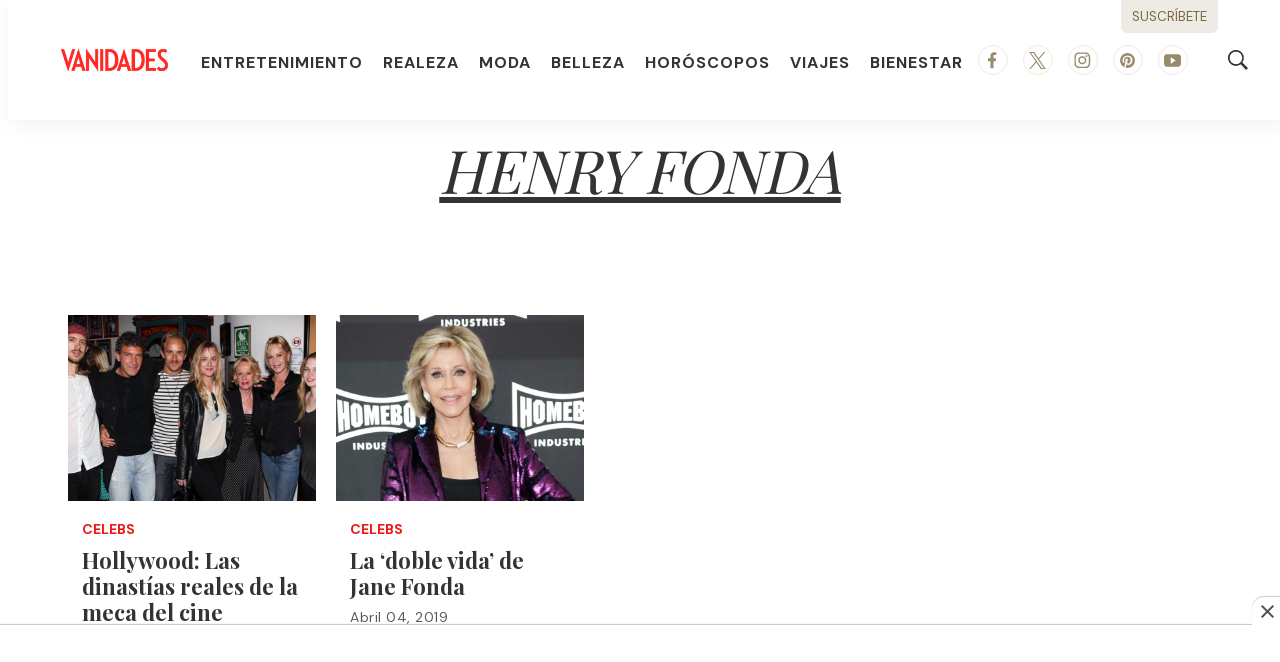

--- FILE ---
content_type: text/html; charset=utf-8
request_url: https://www.google.com/recaptcha/api2/aframe
body_size: 267
content:
<!DOCTYPE HTML><html><head><meta http-equiv="content-type" content="text/html; charset=UTF-8"></head><body><script nonce="8vqTc8l-9ww4rYzW-36LpQ">/** Anti-fraud and anti-abuse applications only. See google.com/recaptcha */ try{var clients={'sodar':'https://pagead2.googlesyndication.com/pagead/sodar?'};window.addEventListener("message",function(a){try{if(a.source===window.parent){var b=JSON.parse(a.data);var c=clients[b['id']];if(c){var d=document.createElement('img');d.src=c+b['params']+'&rc='+(localStorage.getItem("rc::a")?sessionStorage.getItem("rc::b"):"");window.document.body.appendChild(d);sessionStorage.setItem("rc::e",parseInt(sessionStorage.getItem("rc::e")||0)+1);localStorage.setItem("rc::h",'1767440771174');}}}catch(b){}});window.parent.postMessage("_grecaptcha_ready", "*");}catch(b){}</script></body></html>

--- FILE ---
content_type: text/plain; charset=UTF-8
request_url: https://at.teads.tv/fpc?analytics_tag_id=PUB_25867&tfpvi=&gdpr_status=22&gdpr_reason=220&gdpr_consent=&ccpa_consent=&shared_ids=&sv=d656f4a&
body_size: -85
content:
MzMwOGE0NDMtOWYwOS00Zjc1LTliNzUtNzllZTY2NGJhNWIzIzktOQ==

--- FILE ---
content_type: application/javascript; charset=utf-8
request_url: https://fundingchoicesmessages.google.com/f/AGSKWxX8t3ZFjVNn5KnCkZqXCQJaPVXnbrmYsL8C9TUbR3uae98kHq98vRb1a8MzRoopwROyIg_Uu21Yxcn7eyGi1EFsxbJUXaL2eVoE_pyLr3ocXk4tqxCY8_lknUD5eZ53YChrkCFaBh4zpXfoVq3RPY79u_564uhDCogKFcSV0qQxataNp9C5YIWoth4D/_/600x160_/adchoiceslogo._80x468._adsperfectmarket/&popunder=
body_size: -1290
content:
window['4a1abca7-69a1-4319-b9d7-3344a3606ed4'] = true;